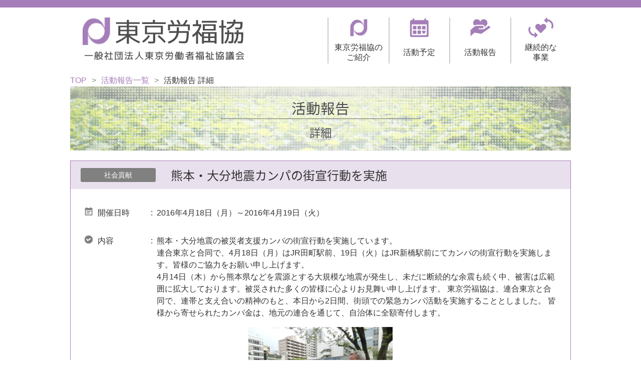

--- FILE ---
content_type: text/html
request_url: http://tokyo.rofuku.net/report/2016/archive0418.html
body_size: 2417
content:
<!doctype html>
<html lang="ja">
<head>
  <meta charset="utf-8">
  <title>一般社団法人東京労働者福祉協議会（東京労福協）-活動報告</title>
  <meta name="keywords" content="（一社）労働者福祉">
  <meta name="viewport" content="width=device-width">
<meta http-equiv="X-UA-Compatible" content="IE=edge" />

<link rel="stylesheet" href="../../assets/css/style.css">
<link rel="stylesheet" href="../../assets/css/reset.css">
<link href="https://use.fontawesome.com/releases/v5.6.1/css/all.css" rel="stylesheet">
<link rel="shortcut icon" href="favicon.ico">

</head>

<body>
  <header class="header2">
  <div class="nav-wrap">
    <div class="logo"><a href="../../index.html"><img src="../../assets/img/logo.png" alt="東京労福協のロゴ" id="top"></a></div>
    <nav class="navPc">
      <ul>
        <li class="nav-icon">
          <div class="navnav">
            <a href="../../introduction/index.html">
              <img src="../../assets/img/icon01.jpg" alt="東京労福協のご紹介">
              <p>東京労福協の<br>ご紹介</p></a>
            </div>
          </li>
          <li class="nav-icon">
            <div class="navnav">
              <a href="../../schedule/index.html">
                <img src="../../assets/img/icon02.jpg" alt="活動予定">
                <p>活動予定</p></a>
              </div>
            </li>
            <li class="nav-icon">
              <div class="navnav">
                <a href="../../report/index.html">
                  <img src="../../assets/img/icon03.jpg" alt="活動報告">
                  <p>活動報告</p></a>
                </div>
              </li>
              <li class="nav-icon">
                <div class="navnav">
                  <a href="../../business/index.html">
                    <img src="../../assets/img/icon04.jpg" alt="継続的な事業">
                    <p>継続的な<br>事業</p></a>
                  </div>
                </li>
              </ul>
            </nav>

            <!-- hamburger menu -->
            <div class="Toggle">
              <span></span>
              <span></span>
              <span></span>
            </div>
            <!-- sp navmenu -->
            <nav class="navSp">
              <ul>
                <li><a href="../../introduction/index.html">東京労福協のご紹介</a></li>
                <li><a href="../../schedule/index.html">活動予定</a></li>
                <li><a href="../../report/index.html">活動報告</a></li>
                <li><a href="../../business/index.html">継続的な事業</a></li>
              </ul>
            </nav><!-- /navSp -->
          </div><!-- nav-wrap -->
        </header>


  <main class="main">
    <ul class="pan">
      <li><a href="../../index.html">TOP</a></li>
      <li><a href="../index.html">活動報告一覧</a></li>
      <li class="panarrow">活動報告 詳細</li>
    </ul>

    <div class="title1 title3">
      <h2 class="title2dan">活動報告</h2>
      <p>詳細</p>
    </div>

    <div class="container">
      <div class="container-box">
        <div class="head">
          <ul>
            <li class="category single">社会貢献</li>
            <li><h3 class="h-style5">熊本・大分地震カンパの街宣行動を実施</h3></li>
          </ul>
        </div>
        <dl class="table-list p-20">
          <dt class="title icon01">開催日時</dt>
          <dd class="content">2016年4月18日（月）～2016年4月19日（火）</dd>

            <dt class="title icon03">内容</dt>
            <dd class="content">
              <ul>
                <li>熊本・大分地震の被災者支援カンパの街宣行動を実施しています。<br>連合東京と合同で、4月18日（月）はJR田町駅前、19日（火）はJR新橋駅前にてカンパの街宣行動を実施します。皆様のご協力をお願い申し上げます。<br>4月14日（木）から熊本県などを震源とする大規模な地震が発生し、未だに断続的な余震も続く中、被害は広範囲に拡大しております。被災された多くの皆様に心よりお見舞い申し上げます。 東京労福協は、連合東京と合同で、連帯と支え合いの精神のもと、本日から2日間、街頭での緊急カンパ活動を実施することとしました。 皆様から寄せられたカンパ金は、地元の連合を通じて、自治体に全額寄付します。
</li>

              </ul>
            </dd>
            <div class="content-wrap img-1">
              <div class="content-img">
                <img src="../img/archive20160418.jpg" alt="熊本・大分地震カンパの街宣行動">
              </div>
            </div>
          </dl>
        </div><!-- /container-box-->

        <div class="btn-top02">
          <a href="../index.html">一覧にもどる</a>
        </div>

      </div><!-- /container -->

    </main>

    <footer class="footer">
  <div id="pagetop">
    <a href="#"><img src="../../assets/img/btn_top.png" alt="このページのトップへ" class="imgchange"></a>
  </div>
    <div class="footer-wrap">
      <div class="footer-inner">
        <ul class="nav-list-logo">
          <li><img src="../../assets/img/logo.png" alt="東京労福協"></li>
          <li>〒108-0014 港区芝5-26-30専売ビル5階<br>TEL：03-5484-6029<br>FAX：03-5484-8263</li>
        </ul>

        <ul class="nav-list">
          <li>
            <a href="/introduction/index.html">東京労福協のご紹介</a>
            <ul class="nav-list-lower">
              <li><a href="/introduction/index.html">概要</a></li>
              <li><a href="/introduction/org.html">構成組織</a></li>
              <li><a href="/introduction/officer.html">役員</a></li>
              <li><a href="/introduction/region.html">地域労福協</a></li>
            </ul>
          </li>
        </ul>
        <ul class="nav-list">
          <li><a href="/schedule/index.html">活動予定</a></li>
          <li><a href="/report/index.html">活動報告</a></li>
          <li><a href="/business/index.html">継続的な事業</a></li>
          <li><a href="../../privacy.html">プライバシーポリシー</a></li>
        </ul>
      </div>
    </div>
    <div class="footer-copyright">
      <small>Copyright一般社団法人東京労働者福祉協議会<br class="sp">（東京労福協）<br class="sp">All rights reserved.</small>
    </div>
  </footer>

    <script type="text/javascript" src="../../assets/js/jquery-3.2.1.min.js"></script>
    <script type="text/javascript" src="../../assets/js/script.js"></script>
  </body>
  </html>


--- FILE ---
content_type: text/css
request_url: http://tokyo.rofuku.net/assets/css/style.css
body_size: 6153
content:
@charset "utf-8";
/* CSS Document */
/*---------------------- 共通 ----------------------*/
/* adobe font */
/* 源ノ角ゴシック
ource Han Sans JP Bold
font-family: source-han-sans-japanese, sans-serif;
font-weight: 700;
font-style: normal;

Source Han Sans JP Regular
font-family: source-han-sans-japanese, sans-serif;
font-weight: 400;
font-style: normal;
*/


body {
	font-family: -apple-system, BlinkMacSystemFont, "Helvetica Neue", "游ゴシック Medium", YuGothic, YuGothicM, "Hiragino Kaku Gothic ProN", メイリオ, Meiryo, sans-serif;
	overflow-x: hidden;
	position: relative;
	color: #333;
}
a {
	color: #333;
}
a:hover {
	color: #a57eb9;
}
a img {
	transition: all 0.3s ease 0s;
	-webkit-transition: all 0.3s ease 0s;
}
a:hover img {
	opacity: 0.7;
}
@-moz-document url-prefix(){
  a{
		transition: all 0.3s ease 0s;
  }
}
@media screen and (-webkit-min-device-pixel-ratio:0){
	a{
		transition: all 0.3s ease 0s;
  }
}
@media screen and (-webkit-min-device-pixel-ratio:0) {
  ::i-block-chrome, a{
		transition: all 0.3s ease 0s;
  }
}
.link-list li {
	margin-bottom: 10px;
}
/*----------- 余白・サイズ調整 -----------*/
/* 要素の幅(10%単位) */
.w10 { width: 10%!important; }
.w20 { width: 20%!important; }
.w30 { width: 30%!important; }
.w40 { width: 40%!important; }
.w50 { width: 50%!important; }
.w60 { width: 60%!important; }
.w70 { width: 70%!important; }
.w80 { width: 80%!important; }
.w90 { width: 90%!important; }
.w100 { width: 100%!important; }

/* 余白 */
.mt-10 { margin-top: 10px!important; }
.mt-15 { margin-top: 15px!important; }
.mb-10 { margin-bottom: 10px!important; }
.mb-20 { margin-bottom: 20px!important; }
.mb-40 { margin-bottom: 40px!important; }

.p-10 { padding: 10px; }
.p-20 { padding: 20px; }

.hr-style {
	background-color: #e6e6e6;
	height: 2px;
	border: none;
	margin-bottom: 20px;
}
.center {
	text-align: center!important;
}

/*----------- h-style -----------*/
.h-style {
	font-size: 30px;
	border-bottom: 3px #d5b976 solid;
	text-align: center;
	font-family: source-han-sans-japanese, sans-serif;
	font-weight: 400;

}
.h-style.cate {
	border-bottom: 2px solid #a57eb9;
}
.h-style2 {
	font-size: 1.5rem;
	font-family: source-han-sans-japanese, sans-serif;
	font-weight: 400;
	margin-bottom: 20px;
	padding: 0 15px;
	border-left: solid 5px #a57eb9;
}
.h-style3 {
	font-family: source-han-sans-japanese, sans-serif;
	font-weight: 400;
	font-style: normal;
	font-size: 1.2rem;
	position: relative;
	padding-left: 20px;
}
.h-style3::before {
	position: absolute;
	top: -0;
	left: 0;
	content: "◆";
	font-size: 1.2rem;
	color: #a57eb9;
}
.h-style4 {
	font-weight: 400;
}
.h-style5 {
	font-family: source-han-sans-japanese, sans-serif;
	font-weight: 400;
	font-style: normal;
	font-size: 1.5rem;
}
.h-style6 {
	font-family: source-han-sans-japanese, sans-serif;
	font-weight: bold;
	font-size: 1.1rem;
}
.h-style6::before {
	content: "【";
	font-family: source-han-sans-japanese, sans-serif;
	font-weight: bold;
	font-size: 1.2rem;
	margin-right: 5px;
}
.h-style6::after {
	content: "】";
	font-family: source-han-sans-japanese, sans-serif;
	font-weight: bold;
	font-size: 1.2rem;
	margin-left: 5px;
}
.h-style7 {
	font-family: source-han-sans-japanese, sans-serif;
	font-weight: 400;
	font-style: normal;
	font-size: 1rem;
	position: relative;
	padding-left: 20px;
	border-bottom: 1px solid #e6e6e6 ;
}
.h-style7::before {
	position: absolute;
	top: -0;
	left: 0;
	content: "◆";
	font-size: 1rem;
	color: #a57eb9;
}

/*----------- h-style end -----------*/
/*----------- 改行 -----------*/
br.pc {
	display: block;
}
br.sp {
	display: none;
}
br.telnum {
	display: none;
}
/*----------- 改行 end -----------*/

/*---------------------- 共通 end ----------------------*/

/*---------------------- header ----------------------*/
.header2 {
	border-top: 15px solid #a57eb9;
}
.logo {
	margin-left: 25px;
}
.border-p {
	width: 100%;
	margin-bottom: 23px;
	height: 15px;
	background-color: #a57eb9;
}
.Toggle {
	display: none;
}
.navPc ul {
	display: flex;
}
.nav-icon {
	border-left: 1.5px #cccccc solid;
}
.navnav {
	text-align: center;
	width: 120px;
}
/*
.nav-icon:last-child {
border-right: 1.5px #cccccc solid;
}*/

.navnav a {
	display: block;
}
.navnav p {
	line-height: 1.3em;
	height: 45px;
	display: flex;
	align-items: center;
	justify-content: center;
}
.nav-wrap {
	width: 1000px;
	display: flex;
	justify-content: space-between;
	margin-bottom: 20px;
	margin-left: auto;
	margin-right: auto;
	padding-top: 20px;
}
.navSp {
	display: none;
}
/*---------------------- header end ----------------------*/

/*----------- slider -----------*/
.slider {
	width: 100%;
	margin: 0 auto;
}
.slider img {
	width: 100%;
	max-height: 600px;
}
/* slick setting */
.slick-prev:before,
.slick-next:before {
	color: #000;
}
.slick-dots li button:before {
	font-size: 40px!important;
}
.slick-dots li.slick-active button:before {
	color: #a57eb9!important;
}
.slick-dotted.slick-slider {
	margin-bottom: 0;
}
.slick-prev {
	left: 30px !important;
	top: 45% !important;
}
.slick-next {
	right: 50px !important;
	top: 45% !important;
}
.slick-prev, .slick-next {
	z-index: 100;
}
.slick-prev::before {
	content: url(../img/arrow-prev.png) !important;
}
.slick-next::before {
	content: url(../img/arrow-next.png) !important;
}
.slick-prev, .slick-next {
	width: 21px;
	height: 53px;
}
/*----------- slider end -----------*/

/*---------------------- main ----------------------*/
.main {
	width: 1000px;
	margin: 0 auto;
	display: block;
}
.container {
	padding: 20px 0 100px;;
}
.container-box {
	border: 1px solid #a57eb9;
	margin-bottom: 20px;
}
.container-box .head {
	background-color: #e9e0ee;
	padding: 10px 20px;
}
.container-box .head ul {
	display: flex;
	align-items: center;
}
.container-box2 {
	width: 100%;
}
.wrap {
	padding: 20px 0;
}
.wrap .inner {
	margin-bottom: 20px;
}
.wrap .inner p {
	text-align: justify;
}

/*----------- topics list -----------*/
.topics {
	width: 92%;
	margin: 60px auto;
}
.topics-list .day {
	color: #808080;
	width: 85px;
}
.topics-list ul {
	display: flex;
	border-bottom: #999999 1px dotted;
	padding: 20px 0;
	align-items: center;
}
.topics-list2 {
	margin-bottom: 40px;
}
.topics-list2 ul {
	display: flex;
	border-bottom: #e6e6e6 1px solid;
	padding: 7px 0;
	align-items: center;
}

.btn-top01 {
	display: block;
	text-align: center;
	margin: 35px auto 0;
	width: 404px;
	height: 55px;
	position: relative;
}
.btn-top01::after {
	font-family: "Font Awesome 5 Free";
	content: "\f054";
	color: #FFFFFF;/*アイコンの色*/
	font-weight: 900;
	position: absolute;
	top: 15px;
	right: 30px;
}
.btn-top01 a {
	display: block;
	color: #FFFFFF;
	background-color: #a57eb9;
	line-height: 2.5;
	font-size: 22px;
	transition: all 0.3s ease 0s;
	-webkit-transition: all 0.3s ease 0s;
}

.btn-top01 a:hover {
	opacity: 0.7;
}

.btn-top02 {
	display: block;
	text-align: center;
	margin: 35px auto 0;
	width: 404px;
	height: 55px;
	position: relative;
}
.btn-top02::after {
	font-family: "Font Awesome 5 Free";
	content: "\f053";
	color: #FFFFFF;/*アイコンの色*/
	font-weight: 900;
	position: absolute;
	top: 15px;
	left: -60px;
}
.btn-top02 a {
	display: block;
	color: #FFFFFF;
	background-color: #a57eb9;
	line-height: 2.5;
	font-size: 22px;
	transition: all 0.3s ease 0s;
	-webkit-transition: all 0.3s ease 0s;
}

.btn-top02 a:hover {
	opacity: 0.7;
}

.no-event {
	padding: 2em 0;
	text-align: center;
}


.topics-list a {
	display: block;
}
.topics-list a:hover {
	display: block;
	opacity: 0.7;
}
.topics-list2 a {
	display: block;
}
.topics-list2 a:hover {
	display: block;
	opacity: 0.7;
}
/*たくさんのカテゴリたち*/
.category {
	border-radius: 3px;
	color: #FFFFFF;
	background-color: #245AA7;
	width: 150px;
	height: 28px;
	text-align: center;
	margin-right: 30px;
	line-height: 2;
	font-size: 0.9rem;
}
/* 研修会・講演会 */
.training {
	background-color: #245AA7;
}
/* 会議 */
.meeting {
	background-color: #00a99d;
}
/* スポーツ */
.sports {
	background-color: #d4145a;
}
/* NPO・ボランティア */
.npo {
	background-color: #29abe2;
}
/* 広報活動 */
.publicity {
	background-color: #f79348;
}
/* 国際交流 */
.international  {
	background-color: #ff8aa4;
}
/* 事業団体利用促進*/
.promotion {
	background-color: #a67852;
}
/* その他*/
.single {
	background-color: #808080;
}


.inpageLink {
	width: 940px;
	margin: 0 auto;
	background-color: #e9e0ee;
	padding: 10px 30px;
	border-radius: 5px;
}
.inpageLink ul {
	display: flex;
	flex-wrap: wrap;
}
.inpageLink ul li {
	font-family: source-han-sans-japanese, sans-serif;
	font-size: 1.1rem;
	font-weight: bold;
	margin-right: 2em;
}
.inpageLink ul li a {
    display: block;
    padding: 5px 10px;
    text-decoration: none;
		transition: all 0.3s ease 0s;
		-webkit-transition: all 0.3s ease 0s;
		position: relative;
}

.inpageLink ul li a::before {
		font-family: "Font Awesome 5 Free";
		content: "\f0d7";
		color: #a57eb9;/*アイコンの色*/
		font-weight: bold;
		position: absolute;
		top: 5px;
		left: -10px;
}
/*----------- topics list end -----------*/

/* パンくずリスト */
ul.pan {
	display: flex;
}

ul.pan li::after {
	content: '\003e'; /* 「>」を要素間の区切り文字として表示 */
	margin-left: 10px; /* 区切り文字と要素の間隔を調整 */
	margin-right: 10px; /* 区切り文字と要素の間隔を調整 */
	color: #888888; /* 区切り文字の文字色 */
}

ul.pan li:last-child:after {
	content: ""; /* 最後のliの後ろには区切り文字を表示しない */
}
ul.pan li a {
	color: #a57eb9;
}

.main .title1 {
	width: 1000px;
	height: 128px;
	text-align: center;
	background-image: url(../img/bk01.jpg);
	background-repeat: no-repeat;
	background-position: center;
	/* margin: 0 -200%;
	padding: 0 200%; */
	display: flex;
	flex-direction: column;
	justify-content: center;
	align-items: center;
}

.title1.title2 {
	background-image: url(../img/bk02.jpg);
}

.title1.title3 {
	background-image: url(../img/bk03.jpg);
}

.title1.title4 {
	background-image: url(../img/bk04.jpg);
}

.title1 h2.title2dan {
	color: #4d4d4d;
	font-size: 180%;
	border-bottom: solid 1px #666666;
	width: 400px;
	margin: 0px auto 10px auto;
	font-family: source-han-sans-japanese,sans-serif;
	font-weight: 500;
	font-style: normal;
}

.title1 p {
	color: #4d4d4d;
	font-size: 140%;
	font-family: source-han-sans-japanese, sans-serif;
	font-weight: 400;
	font-style: normal;
}

.title2 h2.title2dan {
	color: #4d4d4d;
	font-size: 180%;
	border-bottom: solid 1px #666666;
	width: 400px;
	margin: 0px auto 10px auto;
	font-family: source-han-sans-japanese,sans-serif;
	font-weight: 500;
	font-style: normal;
}

.title2 p {
	color: #4d4d4d;
	font-size: 140%;
	font-family: source-han-sans-japanese, sans-serif;
	font-weight: 400;
	font-style: normal;
}

.title3 h2.title2dan {
	color: #4d4d4d;
	font-size: 180%;
	border-bottom: solid 1px #666666;
	width: 400px;
	margin: 0px auto 10px auto;
	font-family: source-han-sans-japanese,sans-serif;
	font-weight: 500;
	font-style: normal;
}

.title3 p {
	color: #4d4d4d;
	font-size: 140%;
	font-family: source-han-sans-japanese, sans-serif;
	font-weight: 400;
	font-style: normal;
}

.title4 h2.title2dan {
	color: #4d4d4d;
	font-size: 180%;
	border-bottom: solid 1px #666666;
	width: 400px;
	margin: 0px auto 10px auto;
	font-family: source-han-sans-japanese,sans-serif;
	font-weight: 500;
	font-style: normal;
}

.title4 p {
	color: #4d4d4d;
	font-size: 140%;
	font-family: source-han-sans-japanese, sans-serif;
	font-weight: 400;
	font-style: normal;
}



.primary {
	width: 184px;
	margin-bottom: 100px;
	padding-right: 50px;
}

.primary .content {
	margin-left: 50px;
	text-align: left;
}



/* 2column */
.grid {
	display: flex;
	justify-content: space-between;
	padding: 30px 0 100px;
}
/* side-nav */
.side-nav {
	width: 184px;
	font-family: source-han-sans-japanese, sans-serif;
	font-weight: 400;
	font-style: normal;
}
.side-nav li {
	background-color:#e9e0ee;
	border-bottom: solid 1px #FFFFFF;
}
.side-nav a {
	display: block;
	padding: 10px 10px 10px 1em;
}
.side-nav a:hover {
	color: #fff;
	background-color: #a57eb9;
}
.side-nav .active {
	background-color: #a57eb9;
	color: #fff;
	padding: 10px 10px 10px 1em;
}


/* main-content */
.main-contents {
	width: 75%;
}
.f-box {
	display: flex;
	align-items: baseline;
	margin-bottom: 10px;
}
.f-box .akeru {
	width: 130px;
}
.f-box .akeru2 {
	width: 70px;
}
/* 上下ボーダー表 */
.contents-box {
}
.table-list {
	display: flex;
	flex-wrap: wrap;
	padding-bottom: 20px;
}
.table-list dt, .table-list dd {
	padding: 1em 0.5em;
	box-sizing: border-box;
}
.table-list.list2 dt, .table-list.list2 dd {
	padding: 0;
	box-sizing: border-box;
}

/* pattern1 */
.table-list .day {
	width: 20%;
	border-bottom: 2px solid #a57eb9;
}
.table-list .txt {
	width: 80%;
	border-bottom: 2px solid #e6e6e6;
}
.table-list .day:nth-child(1) {
	border-top: 2px solid #a57eb9;
}
.table-list .txt:nth-child(2) {
	border-top: 2px solid #e6e6e6;
}
/* pattern2 */
.table-list .title {
	width: 15%;
	position: relative;
}
.table-list .title.width10 {
	width: 10%;
	position: relative;
}

.table-list .title::after {
	content: ":";
	position: absolute;
	right: 0;
}
.table-list .title.icon01::before {
	content: "";
	display: inline-block;
	background-image: url(../img/icon_01.png);
	background-repeat: no-repeat;
	width: 26px;
	height: 17px;
}
.table-list .title.icon02::before {
	content: "";
	display: inline-block;
	background-image: url(../img/icon_02.png);
	background-repeat: no-repeat;
	width: 26px;
	height: 17px;
}
.table-list .title.icon03::before {
	content: "";
	display: inline-block;
	background-image: url(../img/icon_03.png);
	background-repeat: no-repeat;
	width: 26px;
	height: 16px;
}
.table-list .title.icon04::before {
	content: "";
	display: inline-block;
	background-image: url(../img/icon_04.png);
	background-repeat: no-repeat;
	width: 26px;
	height: 16px;
}
.disc-dot {
	list-style: disc;
	margin-left: 20px;
}
.table-list .place {
	width: 85%;
}
.table-list .content {
	width: 85%;
}
.list-p {
	color: #a57eb9;
	list-style-type: decimal;
	padding-left: 1.5rem;
	font-family: source-han-sans-japanese, sans-serif;
	font-weight: 400;
	font-size: 1.2rem;
}
.list-p li {
	line-height: 2;
}
.list-p2 {
	list-style-type: decimal;
	margin-left: 1.2em;
}
.list-p3 {
	list-style-type: circle;
	margin-left: 1.2em;
}
.privacy-list {
	padding-left: 2em;
	padding-bottom: 2em;
}
.privacy-list li {
	list-style-type: decimal;
	padding: 0.5em 0;
	font-weight: bold;
	font-family: source-han-sans-japanese, sans-serif;
	font-style: normal;

}
.privacy-list p {
	font-weight: 400;
	font-family: initial;
}
.privacy-list .list-inner li {
	list-style-type: none;
	counter-increment: cnt;
	font-weight: 400;
	font-family: initial;
	padding-left: 2em;
	text-indent: -1.8em;
}
.privacy-list .list-inner li::before {
	content: " (" counter(cnt) ") ";
}

/*---------------------- main end ----------------------*/

/*---------------------- footer ----------------------*/
.footer {
	width: 100%;
}

.footer-copyright {
	background: #a57eb9;
	text-align: center;
	width: 100%;
	color: #fff;
	display: flex;
	justify-content: center;
	align-items: center;
	padding: 30px 0;
}

.link {
	display: flex;
	flex-wrap: wrap;
	justify-content:center;
	width: 50%;
	margin: 0 auto;
	padding: 30px 0;
}

.Privacy {
	width: 92%;
	margin: 0 auto;
	text-align: right;
}

.Privacy p {
	text-align: right;
}
.link li {
	padding: 5px 25px;
}

.link-container {
	background-color: #f8f8f8;
}
/* 写真3枚 */
.content-wrap {
	display: flex;
	justify-content: space-between;
	width: 100%;
}
.content-img {
	width: 30%;
}
/* 写真2枚 */
.content-wrap.img-2 {
	justify-content: center;
}
.content-img.img-2 {
	margin: 0 2em;
}
/* 写真1枚 */
.content-wrap.img-1 {
	justify-content: center;
}

.content-img img {
	width: 100%;
	height: auto;
}
.content-img p {
	text-align: center!important;
}
.content-img.width-img {
	width: 100%;
}
.indent {
	padding-left: 3.6em;
}
.indent-1em {
	padding-left: 1em;
}
.indent-4em {
	padding-left: 4em;
}
.footer-wrap {
	background-color: #e9e0ee;
	padding: 0 15px;
}

.footer-inner {
	display: flex;
	justify-content: space-between;
	align-items: flex-start;
	flex-wrap: wrap;
	max-width: 876px;
	margin: 0 auto;
	padding: 50px 0;
}

#pagetop {
	position: fixed;
	bottom: 80px;
	right: 30px;
	z-index: 10;
}
/*----------- footer nav -----------*/
.nav-list li {
	padding-bottom: 20px;
}
.nav-list-logo li {
	padding-bottom: 20px;
}

.nav-list .nav-list-lower li {
	padding-bottom: 2px;
}

.nav-list li a {
	font-weight: bold;
	position: relative;
}

.nav-list li a::before {
	font-family: "Font Awesome 5 Free";
	content: "\f0da";
	color: #a57eb9;/*アイコンの色*/
	font-weight: bold;
	position: absolute;
	top: -1px;
	left: -15px;
}

.nav-list-lower li a{
	font-weight: normal;
	padding-left: 15px;
}

.nav-list-lower li a::before {
	font-family: "Font Awesome 5 Free";
	content: "\f105";
	color: #999999;/*アイコンの色*/
	margin-left: 15px;
}
.nav-list img {
	width: 100%;
	height: auto;
}
/*----------- footer nav end -----------*/

/*---------------------- footer end ----------------------*/

/* tab横 */
@media screen and (max-width: 1024px) {
	/*----------- 改行 -----------*/
	br.pc {
		display: none;
	}
	br.sp {
		display: block;
	}
	/*----------- 改行 end -----------*/
	.h-style {
		font-size: 26px;
	}
	.h-style5 {
		font-size: 1.2rem;
	}
	.slick-prev, .slick-next {
		display: none!important;
	}
	.nav-wrap {
		display: block;
		margin-bottom: 5px;
		background-color: #fff;
		width: 100%;
		padding-top: 10px;
		box-shadow: 0px 1px 7px rgba(0,0,0,0.2);
		position: fixed;
		top: 0;
		z-index: 1000;
		border-top: 15px solid #a57eb9;
	}
	.logo {
		margin-left: 15px;
	}
	.logo img {
		max-width: 200px;
		width: 100%;
		height: auto;
	}
	/* nav PC SP */
	.navPc {
		display: none;
	}
	.Toggle {
		display: inline-block;
		width: 36px;
		height: 28px;
		vertical-align: middle;
		cursor: pointer;
		position: fixed;
		top: 36px;
		right: 30px;
		z-index: 1001;
		/* transform: translateX(0);
		transition: transform .5s;*/
	}
	/* .Toggle.active {
	transform: translateX(-250px);
}
*/
.Toggle {
	transform:translate3d(0,0,0);
}
.Toggle span {
	display: inline-block;
	box-sizing: border-box;
	position: absolute;
	left: 0;
	width: 100%;
	height: 4px;
	background-color: #000;
	transition: all .5s;
	-webkit-transition: -webkit-transform .5s;
}
.Toggle.active span {
	background-color: #fff;
}
.Toggle span:nth-of-type(1) {
	top: 0;
}
.Toggle.active span:nth-of-type(1) {
	transform: translateY(12px) rotate(-45deg);
}
.Toggle span:nth-of-type(2) {
	top: 12px;
}
.Toggle.active span:nth-of-type(2) {
	opacity: 0;
}
.Toggle span:nth-of-type(3) {
	bottom: 0;
}
.Toggle.active span:nth-of-type(3) {
	transform: translateY(-12px) rotate(45deg);
}
.navSp {
	display: block;
	width: 250px;
	height: 100%;
	padding-top: 80px;
	background-color: rgba(165, 126, 185, 0.8);
	position: fixed;
	top: 0;
	right: 0;
	z-index: 1000;
	transform: translate(250px);
	transition: all .5s;
	-webkit-transition: -webkit-transform .5s;
}
.navSp.open {
	transform: translateZ(250px);
	transform:translate3d(0,0,0);
}
.navSp li {
	text-align: left;
	border-bottom: 1px solid rgba(255, 255, 255, 0.8);
}
.navSp li a {
	display: block;
	color: #fff;
	padding: 16px 20px;
}

/* nav PC SP end */
.slick-dotted.slick-slider {
	margin-top: 70px;
}
.main {
	width: 100%;
}
.container {
	margin: 0 auto;
	padding-left: 15px;
	padding-right: 15px;
}
ul.pan {
	padding: 10px 15px;
	margin-top: 70px;
}
.grid {
	display: block;
	padding-left: 15px;
	padding-right: 15px;
}
.side-nav {
	width: 100%;
	margin-bottom: 20px;
}
.side-nav ul {
	display: flex;
}
.side-nav li {
	width: 25%;
	border-right: 1px solid #fff;
	text-align: center;
}
.side-nav li:last-child {
	border-right: none;
}
.main-contents {
	width: 100%;
}
.main .title1 {
	width: 100%;
	margin: 0;
	padding: 0;
}
.imgchange {
	width: 80%;
	height: auto;
}
.nav-list img {
	max-width: 300px;
	width: 100%;
	height: auto;
}
#pagetop {
	right: 5px;
	bottom: 5px;
}
.topics {
	width: 100%;
}
.link {
	width: 80%;
}
.inpageLink {
	width: initial;
}
.footer-wrap {
	padding: 0 15px;
}
}
/* sp横 */
@media screen and (max-width: 768px) {
	/* .footer-wrap {
		padding: 0 15px;
	} */
	.nav-list .nav-list-lower li {
		padding-bottom: 15px;
	}
	.nav-list .nav-list-lower li:first-child {
		padding-top: 15px;
	}
	.nav-list li a {
		margin: 0 15px;
	}
	.container {
		padding-top: 30px;
	}
	.topics-list ul {
		display: block;
	}
	.btn-top01 {
		width: 70%;
	}
	.btn-top02 {
		width: 50%;
	}
	.side-nav ul {
		flex-wrap: wrap;
	}
	.side-nav li {
		width: 49%;
	}
	.side-nav .active {
		padding: 10px 0;
	}
	.container-box .head ul {
		display: block;
	}
	.table-list {
		display: block;
	}
	.table-list .title {
		width: 20%;
	}
	.table-list dt {
		padding-bottom: 0;
	}
	.table-list dd {
		padding-top: 0.5em;
	}
	.table-list .content {
		width: 100%;
	}
	.table-list {
		display: block;
	}
	.table-list .day, .table-list .txt {
		width: 100%;
	}
	.table-list .day:nth-child(1) {
		border-top: none;
	}
	.table-list .txt:nth-child(2) {
		border-top: none;
	}
	.table-list .txt {
		border: none;
		padding-bottom: 2em;
	}
	.table-list dt {
		padding: 0 0.5em;
	}
	.f-box {
		display: block;
	}
	.f-box .w80 {
		width: 100%!important;
	}
	.table-list .title {
		width: 50%;
	}
	.link {
		width: 100%;
	}
	.link li {
		padding: 5px 20px;
	}
	.nav-list img {
		max-width: 240px;
	}
	.footer-copyright {
		height: 80px;
	}

}
/* sp縦 */
@media screen and (max-width: 480px) {
	.title1 h2.title2dan {
		width: 100%;
		margin: 0 0;
		padding: 0 0;
	}
	.topics-list2 ul {
		display: block;
	}
	.list-p li {
		line-height: 1.5;
	}
	.link li {
		padding: 5px 15px;
	}
	.btn-top01 {
		width: 100%;
	}
	.btn-top02 {
		width: 100%;
	}
	.content-wrap {
		flex-wrap: wrap;
	}
	.content-img {
		width: 100%;
	}
	br.telnum {
		display: block;
	}
	.content-img.img-2 {
		margin: initial;
	}
	.inpageLink ul {
		justify-content: space-between;
	}
	.table-list .title.width10 {
		width: 25%;
	}
}

@media screen and (max-width: 320px) {
	.table-list .title {
		width: 60%;
	}

}


--- FILE ---
content_type: application/javascript
request_url: http://tokyo.rofuku.net/assets/js/script.js
body_size: 1205
content:
// slider
$(function(){
  $('.slider').slick({
    autoplay:true,
    pauseOnHover:false,
    autoplaySpeed:5000,
    dots:true,
    docsClass: 'slide-dots',
    centerMode: true,
    centerPadding: '130px',
    forusOnSelect: true,
    responsive:[
      {
        breakpoint: 1024,
        settings:{
          centerPadding: '60px',
        }
      },
      {
        breakpoint: 768,
        settings:{
          centerPadding: '50px',
        }
      },
      {
        breakpoint: 480,
        settings:{
          centerPadding: '30px',
        }
      },
    ]
  });
});

// smoothscroll
$(function() {
  var topBtn = $('#pagetop');
  topBtn.hide();
  //スクロールが500に達したらボタン表示
  $(window).scroll(function () {
    if ($(this).scrollTop() > 500) {
      topBtn.fadeIn();
    } else {
      topBtn.fadeOut();
    }
  });
  //スクロールしてトップ
  topBtn.click(function () {
    $('body,html').animate({
      scrollTop: 0
    }, 500);
    return false;
  });
});

//anchorlink
$(function(){
	var headerHight = 20; //ヘッダの高さ
   $('a[href^="#"]').click(function() {
      var speed = 500;
      var href= $(this).attr("href");
      var target = $(href == "#" || href == "" ? 'html' : href);
      var position = target.offset().top-headerHight; //ヘッダの高さ分位置をずらす
      $('body,html').animate({scrollTop:position}, speed, 'swing');
      return false;
   });
});
// adobe font
(function(d) {
  var config = {
    kitId: 'wjx3pbf',
    scriptTimeout: 3000,
    async: true
  },
  h=d.documentElement,t=setTimeout(function(){h.className=h.className.replace(/\bwf-loading\b/g,"")+" wf-inactive";},config.scriptTimeout),tk=d.createElement("script"),f=false,s=d.getElementsByTagName("script")[0],a;h.className+=" wf-loading";tk.src='https://use.typekit.net/'+config.kitId+'.js';tk.async=true;tk.onload=tk.onreadystatechange=function(){a=this.readyState;if(f||a&&a!="complete"&&a!="loaded")return;f=true;clearTimeout(t);try{Typekit.load(config)}catch(e){}};s.parentNode.insertBefore(tk,s)
})(document);


// hamburger menu
$('.Toggle').on('click',function(){
  if($(this).hasClass('active')){
    $(this).removeClass('active');
    $('.nav-wrap').removeClass('open');
    $('.navSp').removeClass('open');
  } else {
    $(this).addClass('active');
    $('.nav-wrap').addClass('open');
    $('.navSp').addClass('open');
  }
});
